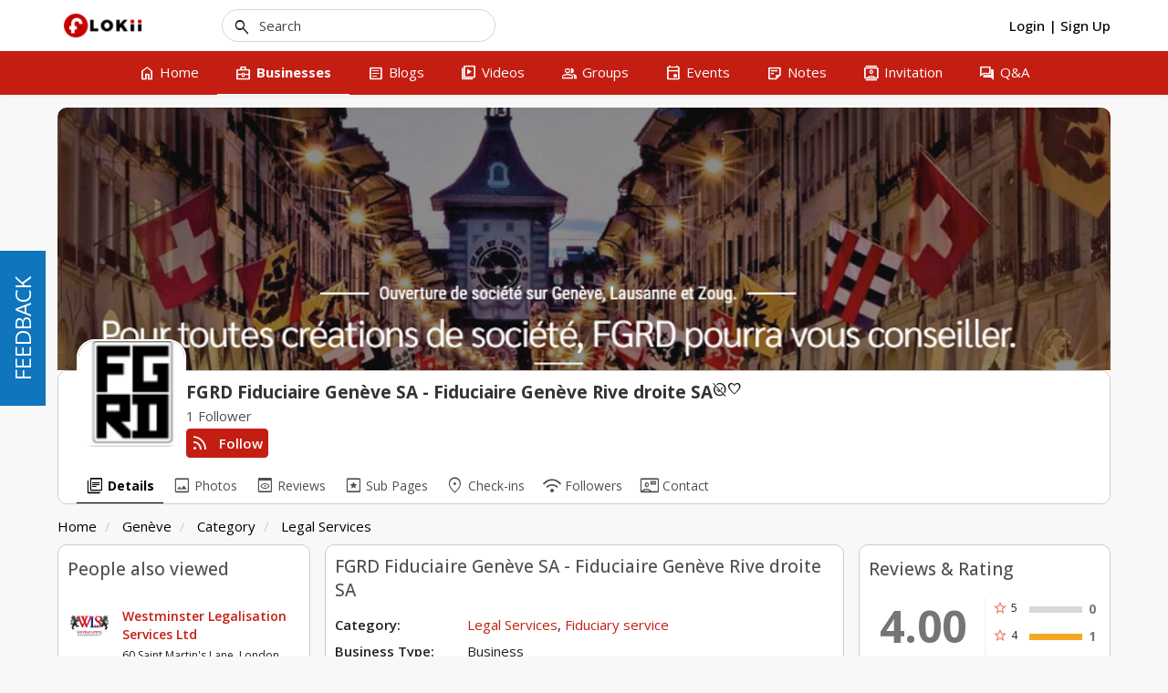

--- FILE ---
content_type: text/html; charset=UTF-8
request_url: http://www.flokii.com/cron/task/run?key=3FSE@
body_size: 49
content:
Cron successfull on :0.023164033889771

--- FILE ---
content_type: text/javascript
request_url: http://www.flokii.com/js/moocore/tooltip.min.js?v=1082
body_size: 4383
content:
/* Copyright (c) SocialLOFT LLC
 * mooSocial - The Web 2.0 Social Network Software
 * @website: http://www.moosocial.com
 * @author: mooSocial
 * @license: https://moosocial.com/license/
*/ !function(t,e){"function"==typeof define&&define.amd?define(["jquery","mooPhrase","qtip"],e):"object"==typeof exports?module.exports=e(require("jquery")):t.mooTooltip=e()}(this,function(t,e){var o=function(){if("undefined"==typeof mooViewer)return t.fn.SimpleModal({btn_ok:e.__("btn_ok"),btn_cancel:e.__("btn_cancel"),model:"modal",title:e.__("warning"),contents:e.__("please_login")}).showModal(),!1;if(mooCore["setting.require_email_validation"]&&!mooViewer.is_confirmed)return t.fn.SimpleModal({btn_ok:e.__("btn_ok"),btn_cancel:e.__("btn_cancel"),model:"modal",title:e.__("confirm_email_warning"),contents:e.__("please_confirm_your_email")}).showModal(),!1;if(mooCore["setting.approve_users"]&&!mooViewer.is_approved)return t.fn.SimpleModal({btn_ok:e.__("btn_ok"),btn_cancel:e.__("btn_cancel"),model:"modal",title:e.__("warning"),contents:e.__("your_account_is_pending_approval")}).showModal(),!1;var o={status:!0,message:""};return t("body").trigger("validateUser",[o]),!!o.status||(t.fn.SimpleModal({btn_ok:e.__("btn_ok"),btn_cancel:e.__("btn_cancel"),model:"modal",title:e.__("warning"),contents:o.message}).showModal(),!1)};return{init:function(){0!=t("#page_share-ajax_share").length||1!=mooConfig.profile_popup||mooConfig.isMobile||(t(".qtip").qtip("hide"),mooConfig.rtl?t(".moocore_tooltip_link").qtip({content:{text:function(n,i){var s=t(this).data();return t.post(mooConfig.url.base+"/users/ajax_load_tooltip",{item_id:s.item_id,item_type:s.item_type},function(n){i.set("content.text",n),t(".response_friend_request").length&&(t(".response_friend_request").unbind("click"),t(".response_friend_request").on("click",function(){t(".response_request").show()})),t(".respondRequest").length&&(t(".respondRequest").unbind("click"),t(".respondRequest").on("click",function(){if(!o())return i.hide(),!1;var e=t(this).data();t.post(mooConfig.url.base+"/friends/ajax_respond",{id:e.id,status:e.status},function(t){location.reload()})})),t(".usertip_action_follow").unbind("click"),t(".usertip_action_follow").click(function(){if(!o())return i.hide(),!1;element=t(this),t.ajax({type:"POST",url:mooConfig.url.base+"/follows/ajax_update_follow",data:{user_id:t(this).data("uid")},success:function(t){element.data("follow")?(element.data("follow",0),element.find(".hidden-xs").html(e.__("text_follow")),element.find(".visible-xs").html("rss_feed")):(element.data("follow",1),element.find(".hidden-xs").html(e.__("text_unfollow")),element.find(".visible-xs").html("check"))}})})}),"Loading..."}},hide:{fixed:!0,delay:50,event:"mouseleave click"},position:{target:"event",my:"top right",at:"left center",adjust:{y:0},viewport:t(window)},style:{classes:"qtip-social"}}):t(".moocore_tooltip_link").qtip({content:{text:function(n,i){var s=t(this).data();return t.post(mooConfig.url.base+"/users/ajax_load_tooltip",{item_id:s.item_id,item_type:s.item_type},function(n){i.set("content.text",n),t(".response_friend_request").length&&(t(".response_friend_request").unbind("click"),t(".response_friend_request").on("click",function(){t(".response_request").show()})),t(".respondRequest").length&&(t(".respondRequest").unbind("click"),t(".respondRequest").on("click",function(){if(!o())return i.hide(),!1;var e=t(this).data();t.post(mooConfig.url.base+"/friends/ajax_respond",{id:e.id,status:e.status},function(t){location.reload()})})),t(".usertip_action_follow").unbind("click"),t(".usertip_action_follow").click(function(){if(!o())return i.hide(),!1;element=t(this),t.ajax({type:"POST",url:mooConfig.url.base+"/follows/ajax_update_follow",data:{user_id:t(this).data("uid")},success:function(o){t(".core_user_follow[data-uid="+element.data("uid")+"]").each(function(){t(this).data("follow")?(t(this).data("follow",0),t(this).attr("data-follow",0),t(this).html(e.__("text_follow"))):(t(this).data("follow",1),t(this).attr("data-follow",1),t(this).html(e.__("text_unfollow")))})}})}),0==t(".qtip_user_actions .profile-action .dropdown-menu li").length&&t(".qtip_user_actions .profile-action .dropdown").hide()}),e.__("loading")}},hide:{fixed:!0,delay:50,event:"mouseleave"},position:{target:"event",my:"top left",at:"right center",adjust:{y:0},viewport:t(window)},style:{classes:"qtip-social"}}))}}});

--- FILE ---
content_type: text/javascript
request_url: http://www.flokii.com/js/moocore/toggle-emoji.min.js?v=1082
body_size: 543
content:
!function(o,e){"function"==typeof define&&define.amd?define(["jquery","textcomplete","mooEmojiPicker"],e):"object"==typeof exports?module.exports=e(require("jquery")):o.mooToggleEmoji=e(o.jQuery)}(this,function(i){return{init:function(o,e){mooConfig.isApp||(void 0===e&&(e='<span class="post-area-icon material-symbols-outlined notranslate moo-icon moo-icon-mood">mood</span>'),window.emojiPicker=new EmojiPicker({emojiable_selector:i("#"+o),assetsPath:mooConfig.url.base+"/img/emoji",popupButtonClasses:e}),window.emojiPicker.discover())}}});

--- FILE ---
content_type: text/javascript
request_url: http://www.flokii.com/js/streetmap/leaflet.markercluster.js?v=1082
body_size: 28291
content:
/*
 Leaflet.markercluster, Provides Beautiful Animated Marker Clustering functionality for Leaflet, a JS library for interactive maps.
 https://github.com/Leaflet/Leaflet.markercluster
 (c) 2012-2013, Dave Leaver, smartrak
*/
!function(t,e){L.MarkerClusterGroup=L.FeatureGroup.extend({options:{maxClusterRadius:80,iconCreateFunction:null,spiderfyOnMaxZoom:!0,showCoverageOnHover:!0,zoomToBoundsOnClick:!0,singleMarkerMode:!1,disableClusteringAtZoom:null,removeOutsideVisibleBounds:!0,animateAddingMarkers:!1,spiderfyDistanceMultiplier:1,polygonOptions:{}},initialize:function(t){L.Util.setOptions(this,t),this.options.iconCreateFunction||(this.options.iconCreateFunction=this._defaultIconCreateFunction),this._featureGroup=L.featureGroup(),this._featureGroup.on(L.FeatureGroup.EVENTS,this._propagateEvent,this),this._nonPointGroup=L.featureGroup(),this._nonPointGroup.on(L.FeatureGroup.EVENTS,this._propagateEvent,this),this._inZoomAnimation=0,this._needsClustering=[],this._needsRemoving=[],this._currentShownBounds=null,this._queue=[]},addLayer:function(t){if(t instanceof L.LayerGroup){var e=[];for(var i in t._layers)e.push(t._layers[i]);return this.addLayers(e)}if(!t.getLatLng)return this._nonPointGroup.addLayer(t),this;if(!this._map)return this._needsClustering.push(t),this;if(this.hasLayer(t))return this;this._unspiderfy&&this._unspiderfy(),this._addLayer(t,this._maxZoom);var n=t,s=this._map.getZoom();if(t.__parent)for(;n.__parent._zoom>=s;)n=n.__parent;return this._currentShownBounds.contains(n.getLatLng())&&(this.options.animateAddingMarkers?this._animationAddLayer(t,n):this._animationAddLayerNonAnimated(t,n)),this},removeLayer:function(t){if(t instanceof L.LayerGroup){var e=[];for(var i in t._layers)e.push(t._layers[i]);return this.removeLayers(e)}return t.getLatLng?this._map?t.__parent?(this._unspiderfy&&(this._unspiderfy(),this._unspiderfyLayer(t)),this._removeLayer(t,!0),this._featureGroup.hasLayer(t)&&(this._featureGroup.removeLayer(t),t.setOpacity&&t.setOpacity(1)),this):this:(!this._arraySplice(this._needsClustering,t)&&this.hasLayer(t)&&this._needsRemoving.push(t),this):(this._nonPointGroup.removeLayer(t),this)},addLayers:function(t){var e,i,n,s=this._map,r=this._featureGroup,o=this._nonPointGroup;for(e=0,i=t.length;i>e;e++)if(n=t[e],n.getLatLng){if(!this.hasLayer(n))if(s){if(this._addLayer(n,this._maxZoom),n.__parent&&2===n.__parent.getChildCount()){var a=n.__parent.getAllChildMarkers(),h=a[0]===n?a[1]:a[0];r.removeLayer(h)}}else this._needsClustering.push(n)}else o.addLayer(n);return s&&(r.eachLayer(function(t){t instanceof L.MarkerCluster&&t._iconNeedsUpdate&&t._updateIcon()}),this._topClusterLevel._recursivelyAddChildrenToMap(null,this._zoom,this._currentShownBounds)),this},removeLayers:function(t){var e,i,n,s=this._featureGroup,r=this._nonPointGroup;if(!this._map){for(e=0,i=t.length;i>e;e++)n=t[e],this._arraySplice(this._needsClustering,n),r.removeLayer(n);return this}for(e=0,i=t.length;i>e;e++)n=t[e],n.__parent?(this._removeLayer(n,!0,!0),s.hasLayer(n)&&(s.removeLayer(n),n.setOpacity&&n.setOpacity(1))):r.removeLayer(n);return this._topClusterLevel._recursivelyAddChildrenToMap(null,this._zoom,this._currentShownBounds),s.eachLayer(function(t){t instanceof L.MarkerCluster&&t._updateIcon()}),this},clearLayers:function(){return this._map||(this._needsClustering=[],delete this._gridClusters,delete this._gridUnclustered),this._noanimationUnspiderfy&&this._noanimationUnspiderfy(),this._featureGroup.clearLayers(),this._nonPointGroup.clearLayers(),this.eachLayer(function(t){delete t.__parent}),this._map&&this._generateInitialClusters(),this},getBounds:function(){var t=new L.LatLngBounds;if(this._topClusterLevel)t.extend(this._topClusterLevel._bounds);else for(var e=this._needsClustering.length-1;e>=0;e--)t.extend(this._needsClustering[e].getLatLng());return t.extend(this._nonPointGroup.getBounds()),t},eachLayer:function(t,e){var i,n=this._needsClustering.slice();for(this._topClusterLevel&&this._topClusterLevel.getAllChildMarkers(n),i=n.length-1;i>=0;i--)t.call(e,n[i]);this._nonPointGroup.eachLayer(t,e)},getLayers:function(){var t=[];return this.eachLayer(function(e){t.push(e)}),t},getLayer:function(t){var e=null;return this.eachLayer(function(i){L.stamp(i)===t&&(e=i)}),e},hasLayer:function(t){if(!t)return!1;var e,i=this._needsClustering;for(e=i.length-1;e>=0;e--)if(i[e]===t)return!0;for(i=this._needsRemoving,e=i.length-1;e>=0;e--)if(i[e]===t)return!1;return!(!t.__parent||t.__parent._group!==this)||this._nonPointGroup.hasLayer(t)},zoomToShowLayer:function(t,e){var i=function(){if((t._icon||t.__parent._icon)&&!this._inZoomAnimation)if(this._map.off("moveend",i,this),this.off("animationend",i,this),t._icon)e();else if(t.__parent._icon){var n=function(){this.off("spiderfied",n,this),e()};this.on("spiderfied",n,this),t.__parent.spiderfy()}};t._icon&&this._map.getBounds().contains(t.getLatLng())?e():t.__parent._zoom<this._map.getZoom()?(this._map.on("moveend",i,this),this._map.panTo(t.getLatLng())):(this._map.on("moveend",i,this),this.on("animationend",i,this),this._map.setView(t.getLatLng(),t.__parent._zoom+1),t.__parent.zoomToBounds())},onAdd:function(t){this._map=t;var e,i,n;if(!isFinite(this._map.getMaxZoom()))throw"Map has no maxZoom specified";for(this._featureGroup.onAdd(t),this._nonPointGroup.onAdd(t),this._gridClusters||this._generateInitialClusters(),e=0,i=this._needsRemoving.length;i>e;e++)n=this._needsRemoving[e],this._removeLayer(n,!0);for(this._needsRemoving=[],e=0,i=this._needsClustering.length;i>e;e++)n=this._needsClustering[e],n.getLatLng?n.__parent||this._addLayer(n,this._maxZoom):this._featureGroup.addLayer(n);this._needsClustering=[],this._map.on("zoomend",this._zoomEnd,this),this._map.on("moveend",this._moveEnd,this),this._spiderfierOnAdd&&this._spiderfierOnAdd(),this._bindEvents(),this._zoom=this._map.getZoom(),this._currentShownBounds=this._getExpandedVisibleBounds(),this._topClusterLevel._recursivelyAddChildrenToMap(null,this._zoom,this._currentShownBounds)},onRemove:function(t){t.off("zoomend",this._zoomEnd,this),t.off("moveend",this._moveEnd,this),this._unbindEvents(),this._map._mapPane.className=this._map._mapPane.className.replace(" leaflet-cluster-anim",""),this._spiderfierOnRemove&&this._spiderfierOnRemove(),this._hideCoverage(),this._featureGroup.onRemove(t),this._nonPointGroup.onRemove(t),this._featureGroup.clearLayers(),this._map=null},getVisibleParent:function(t){for(var e=t;e&&!e._icon;)e=e.__parent;return e||null},_arraySplice:function(t,e){for(var i=t.length-1;i>=0;i--)if(t[i]===e)return t.splice(i,1),!0},_removeLayer:function(t,e,i){var n=this._gridClusters,s=this._gridUnclustered,r=this._featureGroup,o=this._map;if(e)for(var a=this._maxZoom;a>=0&&s[a].removeObject(t,o.project(t.getLatLng(),a));a--);var h,_=t.__parent,u=_._markers;for(this._arraySplice(u,t);_&&(_._childCount--,!(_._zoom<0));)e&&_._childCount<=1?(h=_._markers[0]===t?_._markers[1]:_._markers[0],n[_._zoom].removeObject(_,o.project(_._cLatLng,_._zoom)),s[_._zoom].addObject(h,o.project(h.getLatLng(),_._zoom)),this._arraySplice(_.__parent._childClusters,_),_.__parent._markers.push(h),h.__parent=_.__parent,_._icon&&(r.removeLayer(_),i||r.addLayer(h))):(_._recalculateBounds(),i&&_._icon||_._updateIcon()),_=_.__parent;delete t.__parent},_isOrIsParent:function(t,e){for(;e;){if(t===e)return!0;e=e.parentNode}return!1},_propagateEvent:function(t){if(t.layer instanceof L.MarkerCluster){if(t.originalEvent&&this._isOrIsParent(t.layer._icon,t.originalEvent.relatedTarget))return;t.type="cluster"+t.type}this.fire(t.type,t)},_defaultIconCreateFunction:function(t){var e=t.getChildCount(),i=" marker-cluster-";return i+=10>e?"small":100>e?"medium":"large",new L.DivIcon({html:"<div><span>"+e+"</span></div>",className:"marker-cluster"+i,iconSize:new L.Point(40,40)})},_bindEvents:function(){var t=this._map,e=this.options.spiderfyOnMaxZoom,i=this.options.showCoverageOnHover,n=this.options.zoomToBoundsOnClick;(e||n)&&this.on("clusterclick",this._zoomOrSpiderfy,this),i&&(this.on("clustermouseover",this._showCoverage,this),this.on("clustermouseout",this._hideCoverage,this),t.on("zoomend",this._hideCoverage,this))},_zoomOrSpiderfy:function(t){var e=this._map;e.getMaxZoom()===e.getZoom()?this.options.spiderfyOnMaxZoom&&t.layer.spiderfy():this.options.zoomToBoundsOnClick&&t.layer.zoomToBounds(),t.originalEvent&&13===t.originalEvent.keyCode&&e._container.focus()},_showCoverage:function(t){var e=this._map;this._inZoomAnimation||(this._shownPolygon&&e.removeLayer(this._shownPolygon),t.layer.getChildCount()>2&&t.layer!==this._spiderfied&&(this._shownPolygon=new L.Polygon(t.layer.getConvexHull(),this.options.polygonOptions),e.addLayer(this._shownPolygon)))},_hideCoverage:function(){this._shownPolygon&&(this._map.removeLayer(this._shownPolygon),this._shownPolygon=null)},_unbindEvents:function(){var t=this.options.spiderfyOnMaxZoom,e=this.options.showCoverageOnHover,i=this.options.zoomToBoundsOnClick,n=this._map;(t||i)&&this.off("clusterclick",this._zoomOrSpiderfy,this),e&&(this.off("clustermouseover",this._showCoverage,this),this.off("clustermouseout",this._hideCoverage,this),n.off("zoomend",this._hideCoverage,this))},_zoomEnd:function(){this._map&&(this._mergeSplitClusters(),this._zoom=this._map._zoom,this._currentShownBounds=this._getExpandedVisibleBounds())},_moveEnd:function(){if(!this._inZoomAnimation){var t=this._getExpandedVisibleBounds();this._topClusterLevel._recursivelyRemoveChildrenFromMap(this._currentShownBounds,this._zoom,t),this._topClusterLevel._recursivelyAddChildrenToMap(null,this._map._zoom,t),this._currentShownBounds=t}},_generateInitialClusters:function(){var t=this._map.getMaxZoom(),e=this.options.maxClusterRadius;this.options.disableClusteringAtZoom&&(t=this.options.disableClusteringAtZoom-1),this._maxZoom=t,this._gridClusters={},this._gridUnclustered={};for(var i=t;i>=0;i--)this._gridClusters[i]=new L.DistanceGrid(e),this._gridUnclustered[i]=new L.DistanceGrid(e);this._topClusterLevel=new L.MarkerCluster(this,-1)},_addLayer:function(t,e){var i,n,s=this._gridClusters,r=this._gridUnclustered;for(this.options.singleMarkerMode&&(t.options.icon=this.options.iconCreateFunction({getChildCount:function(){return 1},getAllChildMarkers:function(){return[t]}}));e>=0;e--){i=this._map.project(t.getLatLng(),e);var o=s[e].getNearObject(i);if(o)return o._addChild(t),t.__parent=o,void 0;if(o=r[e].getNearObject(i)){var a=o.__parent;a&&this._removeLayer(o,!1);var h=new L.MarkerCluster(this,e,o,t);s[e].addObject(h,this._map.project(h._cLatLng,e)),o.__parent=h,t.__parent=h;var _=h;for(n=e-1;n>a._zoom;n--)_=new L.MarkerCluster(this,n,_),s[n].addObject(_,this._map.project(o.getLatLng(),n));for(a._addChild(_),n=e;n>=0&&r[n].removeObject(o,this._map.project(o.getLatLng(),n));n--);return}r[e].addObject(t,i)}this._topClusterLevel._addChild(t),t.__parent=this._topClusterLevel},_enqueue:function(t){this._queue.push(t),this._queueTimeout||(this._queueTimeout=setTimeout(L.bind(this._processQueue,this),300))},_processQueue:function(){for(var t=0;t<this._queue.length;t++)this._queue[t].call(this);this._queue.length=0,clearTimeout(this._queueTimeout),this._queueTimeout=null},_mergeSplitClusters:function(){this._processQueue(),this._zoom<this._map._zoom&&this._currentShownBounds.contains(this._getExpandedVisibleBounds())?(this._animationStart(),this._topClusterLevel._recursivelyRemoveChildrenFromMap(this._currentShownBounds,this._zoom,this._getExpandedVisibleBounds()),this._animationZoomIn(this._zoom,this._map._zoom)):this._zoom>this._map._zoom?(this._animationStart(),this._animationZoomOut(this._zoom,this._map._zoom)):this._moveEnd()},_getExpandedVisibleBounds:function(){if(!this.options.removeOutsideVisibleBounds)return this.getBounds();var t=this._map,e=t.getBounds(),i=e._southWest,n=e._northEast,s=L.Browser.mobile?0:Math.abs(i.lat-n.lat),r=L.Browser.mobile?0:Math.abs(i.lng-n.lng);return new L.LatLngBounds(new L.LatLng(i.lat-s,i.lng-r,!0),new L.LatLng(n.lat+s,n.lng+r,!0))},_animationAddLayerNonAnimated:function(t,e){if(e===t)this._featureGroup.addLayer(t);else if(2===e._childCount){e._addToMap();var i=e.getAllChildMarkers();this._featureGroup.removeLayer(i[0]),this._featureGroup.removeLayer(i[1])}else e._updateIcon()}}),L.MarkerClusterGroup.include(L.DomUtil.TRANSITION?{_animationStart:function(){this._map._mapPane.className+=" leaflet-cluster-anim",this._inZoomAnimation++},_animationEnd:function(){this._map&&(this._map._mapPane.className=this._map._mapPane.className.replace(" leaflet-cluster-anim","")),this._inZoomAnimation--,this.fire("animationend")},_animationZoomIn:function(t,e){var i,n=this._getExpandedVisibleBounds(),s=this._featureGroup;this._topClusterLevel._recursively(n,t,0,function(r){var o,a=r._latlng,h=r._markers;for(n.contains(a)||(a=null),r._isSingleParent()&&t+1===e?(s.removeLayer(r),r._recursivelyAddChildrenToMap(null,e,n)):(r.setOpacity(0),r._recursivelyAddChildrenToMap(a,e,n)),i=h.length-1;i>=0;i--)o=h[i],n.contains(o._latlng)||s.removeLayer(o)}),this._forceLayout(),this._topClusterLevel._recursivelyBecomeVisible(n,e),s.eachLayer(function(t){t instanceof L.MarkerCluster||!t._icon||t.setOpacity(1)}),this._topClusterLevel._recursively(n,t,e,function(t){t._recursivelyRestoreChildPositions(e)}),this._enqueue(function(){this._topClusterLevel._recursively(n,t,0,function(t){s.removeLayer(t),t.setOpacity(1)}),this._animationEnd()})},_animationZoomOut:function(t,e){this._animationZoomOutSingle(this._topClusterLevel,t-1,e),this._topClusterLevel._recursivelyAddChildrenToMap(null,e,this._getExpandedVisibleBounds()),this._topClusterLevel._recursivelyRemoveChildrenFromMap(this._currentShownBounds,t,this._getExpandedVisibleBounds())},_animationZoomOutSingle:function(t,e,i){var n=this._getExpandedVisibleBounds();t._recursivelyAnimateChildrenInAndAddSelfToMap(n,e+1,i);var s=this;this._forceLayout(),t._recursivelyBecomeVisible(n,i),this._enqueue(function(){if(1===t._childCount){var r=t._markers[0];r.setLatLng(r.getLatLng()),r.setOpacity(1)}else t._recursively(n,i,0,function(t){t._recursivelyRemoveChildrenFromMap(n,e+1)});s._animationEnd()})},_animationAddLayer:function(t,e){var i=this,n=this._featureGroup;n.addLayer(t),e!==t&&(e._childCount>2?(e._updateIcon(),this._forceLayout(),this._animationStart(),t._setPos(this._map.latLngToLayerPoint(e.getLatLng())),t.setOpacity(0),this._enqueue(function(){n.removeLayer(t),t.setOpacity(1),i._animationEnd()})):(this._forceLayout(),i._animationStart(),i._animationZoomOutSingle(e,this._map.getMaxZoom(),this._map.getZoom())))},_forceLayout:function(){L.Util.falseFn(e.body.offsetWidth)}}:{_animationStart:function(){},_animationZoomIn:function(t,e){this._topClusterLevel._recursivelyRemoveChildrenFromMap(this._currentShownBounds,t),this._topClusterLevel._recursivelyAddChildrenToMap(null,e,this._getExpandedVisibleBounds())},_animationZoomOut:function(t,e){this._topClusterLevel._recursivelyRemoveChildrenFromMap(this._currentShownBounds,t),this._topClusterLevel._recursivelyAddChildrenToMap(null,e,this._getExpandedVisibleBounds())},_animationAddLayer:function(t,e){this._animationAddLayerNonAnimated(t,e)}}),L.markerClusterGroup=function(t){return new L.MarkerClusterGroup(t)},L.MarkerCluster=L.Marker.extend({initialize:function(t,e,i,n){L.Marker.prototype.initialize.call(this,i?i._cLatLng||i.getLatLng():new L.LatLng(0,0),{icon:this}),this._group=t,this._zoom=e,this._markers=[],this._childClusters=[],this._childCount=0,this._iconNeedsUpdate=!0,this._bounds=new L.LatLngBounds,i&&this._addChild(i),n&&this._addChild(n)},getAllChildMarkers:function(t){t=t||[];for(var e=this._childClusters.length-1;e>=0;e--)this._childClusters[e].getAllChildMarkers(t);for(var i=this._markers.length-1;i>=0;i--)t.push(this._markers[i]);return t},getChildCount:function(){return this._childCount},zoomToBounds:function(){for(var t,e=this._childClusters.slice(),i=this._group._map,n=i.getBoundsZoom(this._bounds),s=this._zoom+1,r=i.getZoom();e.length>0&&n>s;){s++;var o=[];for(t=0;t<e.length;t++)o=o.concat(e[t]._childClusters);e=o}n>s?this._group._map.setView(this._latlng,s):r>=n?this._group._map.setView(this._latlng,r+1):this._group._map.fitBounds(this._bounds)},getBounds:function(){var t=new L.LatLngBounds;return t.extend(this._bounds),t},_updateIcon:function(){this._iconNeedsUpdate=!0,this._icon&&this.setIcon(this)},createIcon:function(){return this._iconNeedsUpdate&&(this._iconObj=this._group.options.iconCreateFunction(this),this._iconNeedsUpdate=!1),this._iconObj.createIcon()},createShadow:function(){return this._iconObj.createShadow()},_addChild:function(t,e){this._iconNeedsUpdate=!0,this._expandBounds(t),t instanceof L.MarkerCluster?(e||(this._childClusters.push(t),t.__parent=this),this._childCount+=t._childCount):(e||this._markers.push(t),this._childCount++),this.__parent&&this.__parent._addChild(t,!0)},_expandBounds:function(t){var e,i=t._wLatLng||t._latlng;t instanceof L.MarkerCluster?(this._bounds.extend(t._bounds),e=t._childCount):(this._bounds.extend(i),e=1),this._cLatLng||(this._cLatLng=t._cLatLng||i);var n=this._childCount+e;this._wLatLng?(this._wLatLng.lat=(i.lat*e+this._wLatLng.lat*this._childCount)/n,this._wLatLng.lng=(i.lng*e+this._wLatLng.lng*this._childCount)/n):this._latlng=this._wLatLng=new L.LatLng(i.lat,i.lng)},_addToMap:function(t){t&&(this._backupLatlng=this._latlng,this.setLatLng(t)),this._group._featureGroup.addLayer(this)},_recursivelyAnimateChildrenIn:function(t,e,i){this._recursively(t,0,i-1,function(t){var i,n,s=t._markers;for(i=s.length-1;i>=0;i--)n=s[i],n._icon&&(n._setPos(e),n.setOpacity(0))},function(t){var i,n,s=t._childClusters;for(i=s.length-1;i>=0;i--)n=s[i],n._icon&&(n._setPos(e),n.setOpacity(0))})},_recursivelyAnimateChildrenInAndAddSelfToMap:function(t,e,i){this._recursively(t,i,0,function(n){n._recursivelyAnimateChildrenIn(t,n._group._map.latLngToLayerPoint(n.getLatLng()).round(),e),n._isSingleParent()&&e-1===i?(n.setOpacity(1),n._recursivelyRemoveChildrenFromMap(t,e)):n.setOpacity(0),n._addToMap()})},_recursivelyBecomeVisible:function(t,e){this._recursively(t,0,e,null,function(t){t.setOpacity(1)})},_recursivelyAddChildrenToMap:function(t,e,i){this._recursively(i,-1,e,function(n){if(e!==n._zoom)for(var s=n._markers.length-1;s>=0;s--){var r=n._markers[s];i.contains(r._latlng)&&(t&&(r._backupLatlng=r.getLatLng(),r.setLatLng(t),r.setOpacity&&r.setOpacity(0)),n._group._featureGroup.addLayer(r))}},function(e){e._addToMap(t)})},_recursivelyRestoreChildPositions:function(t){for(var e=this._markers.length-1;e>=0;e--){var i=this._markers[e];i._backupLatlng&&(i.setLatLng(i._backupLatlng),delete i._backupLatlng)}if(t-1===this._zoom)for(var n=this._childClusters.length-1;n>=0;n--)this._childClusters[n]._restorePosition();else for(var s=this._childClusters.length-1;s>=0;s--)this._childClusters[s]._recursivelyRestoreChildPositions(t)},_restorePosition:function(){this._backupLatlng&&(this.setLatLng(this._backupLatlng),delete this._backupLatlng)},_recursivelyRemoveChildrenFromMap:function(t,e,i){var n,s;this._recursively(t,-1,e-1,function(t){for(s=t._markers.length-1;s>=0;s--)n=t._markers[s],i&&i.contains(n._latlng)||(t._group._featureGroup.removeLayer(n),n.setOpacity&&n.setOpacity(1))},function(t){for(s=t._childClusters.length-1;s>=0;s--)n=t._childClusters[s],i&&i.contains(n._latlng)||(t._group._featureGroup.removeLayer(n),n.setOpacity&&n.setOpacity(1))})},_recursively:function(t,e,i,n,s){var r,o,a=this._childClusters,h=this._zoom;if(e>h)for(r=a.length-1;r>=0;r--)o=a[r],t.intersects(o._bounds)&&o._recursively(t,e,i,n,s);else if(n&&n(this),s&&this._zoom===i&&s(this),i>h)for(r=a.length-1;r>=0;r--)o=a[r],t.intersects(o._bounds)&&o._recursively(t,e,i,n,s)},_recalculateBounds:function(){var t,e=this._markers,i=this._childClusters;for(this._bounds=new L.LatLngBounds,delete this._wLatLng,t=e.length-1;t>=0;t--)this._expandBounds(e[t]);for(t=i.length-1;t>=0;t--)this._expandBounds(i[t])},_isSingleParent:function(){return this._childClusters.length>0&&this._childClusters[0]._childCount===this._childCount}}),L.DistanceGrid=function(t){this._cellSize=t,this._sqCellSize=t*t,this._grid={},this._objectPoint={}},L.DistanceGrid.prototype={addObject:function(t,e){var i=this._getCoord(e.x),n=this._getCoord(e.y),s=this._grid,r=s[n]=s[n]||{},o=r[i]=r[i]||[],a=L.Util.stamp(t);this._objectPoint[a]=e,o.push(t)},updateObject:function(t,e){this.removeObject(t),this.addObject(t,e)},removeObject:function(t,e){var i,n,s=this._getCoord(e.x),r=this._getCoord(e.y),o=this._grid,a=o[r]=o[r]||{},h=a[s]=a[s]||[];for(delete this._objectPoint[L.Util.stamp(t)],i=0,n=h.length;n>i;i++)if(h[i]===t)return h.splice(i,1),1===n&&delete a[s],!0},eachObject:function(t,e){var i,n,s,r,o,a,h,_=this._grid;for(i in _){o=_[i];for(n in o)for(a=o[n],s=0,r=a.length;r>s;s++)h=t.call(e,a[s]),h&&(s--,r--)}},getNearObject:function(t){var e,i,n,s,r,o,a,h,_=this._getCoord(t.x),u=this._getCoord(t.y),l=this._objectPoint,d=this._sqCellSize,p=null;for(e=u-1;u+1>=e;e++)if(s=this._grid[e])for(i=_-1;_+1>=i;i++)if(r=s[i])for(n=0,o=r.length;o>n;n++)a=r[n],h=this._sqDist(l[L.Util.stamp(a)],t),d>h&&(d=h,p=a);return p},_getCoord:function(t){return Math.floor(t/this._cellSize)},_sqDist:function(t,e){var i=e.x-t.x,n=e.y-t.y;return i*i+n*n}},function(){L.QuickHull={getDistant:function(t,e){var i=e[1].lat-e[0].lat,n=e[0].lng-e[1].lng;return n*(t.lat-e[0].lat)+i*(t.lng-e[0].lng)},findMostDistantPointFromBaseLine:function(t,e){var i,n,s,r=0,o=null,a=[];for(i=e.length-1;i>=0;i--)n=e[i],s=this.getDistant(n,t),s>0&&(a.push(n),s>r&&(r=s,o=n));return{maxPoint:o,newPoints:a}},buildConvexHull:function(t,e){var i=[],n=this.findMostDistantPointFromBaseLine(t,e);return n.maxPoint?(i=i.concat(this.buildConvexHull([t[0],n.maxPoint],n.newPoints)),i=i.concat(this.buildConvexHull([n.maxPoint,t[1]],n.newPoints))):[t[0]]},getConvexHull:function(t){var e,i=!1,n=!1,s=null,r=null;for(e=t.length-1;e>=0;e--){var o=t[e];(i===!1||o.lat>i)&&(s=o,i=o.lat),(n===!1||o.lat<n)&&(r=o,n=o.lat)}var a=[].concat(this.buildConvexHull([r,s],t),this.buildConvexHull([s,r],t));return a}}}(),L.MarkerCluster.include({getConvexHull:function(){var t,e,i=this.getAllChildMarkers(),n=[];for(e=i.length-1;e>=0;e--)t=i[e].getLatLng(),n.push(t);return L.QuickHull.getConvexHull(n)}}),L.MarkerCluster.include({_2PI:2*Math.PI,_circleFootSeparation:25,_circleStartAngle:Math.PI/6,_spiralFootSeparation:28,_spiralLengthStart:11,_spiralLengthFactor:5,_circleSpiralSwitchover:9,spiderfy:function(){if(this._group._spiderfied!==this&&!this._group._inZoomAnimation){var t,e=this.getAllChildMarkers(),i=this._group,n=i._map,s=n.latLngToLayerPoint(this._latlng);this._group._unspiderfy(),this._group._spiderfied=this,e.length>=this._circleSpiralSwitchover?t=this._generatePointsSpiral(e.length,s):(s.y+=10,t=this._generatePointsCircle(e.length,s)),this._animationSpiderfy(e,t)}},unspiderfy:function(t){this._group._inZoomAnimation||(this._animationUnspiderfy(t),this._group._spiderfied=null)},_generatePointsCircle:function(t,e){var i,n,s=this._group.options.spiderfyDistanceMultiplier*this._circleFootSeparation*(2+t),r=s/this._2PI,o=this._2PI/t,a=[];for(a.length=t,i=t-1;i>=0;i--)n=this._circleStartAngle+i*o,a[i]=new L.Point(e.x+r*Math.cos(n),e.y+r*Math.sin(n))._round();return a},_generatePointsSpiral:function(t,e){var i,n=this._group.options.spiderfyDistanceMultiplier*this._spiralLengthStart,s=this._group.options.spiderfyDistanceMultiplier*this._spiralFootSeparation,r=this._group.options.spiderfyDistanceMultiplier*this._spiralLengthFactor,o=0,a=[];for(a.length=t,i=t-1;i>=0;i--)o+=s/n+5e-4*i,a[i]=new L.Point(e.x+n*Math.cos(o),e.y+n*Math.sin(o))._round(),n+=this._2PI*r/o;return a},_noanimationUnspiderfy:function(){var t,e,i=this._group,n=i._map,s=i._featureGroup,r=this.getAllChildMarkers();for(this.setOpacity(1),e=r.length-1;e>=0;e--)t=r[e],s.removeLayer(t),t._preSpiderfyLatlng&&(t.setLatLng(t._preSpiderfyLatlng),delete t._preSpiderfyLatlng),t.setZIndexOffset&&t.setZIndexOffset(0),t._spiderLeg&&(n.removeLayer(t._spiderLeg),delete t._spiderLeg);i._spiderfied=null}}),L.MarkerCluster.include(L.DomUtil.TRANSITION?{SVG_ANIMATION:function(){return e.createElementNS("http://www.w3.org/2000/svg","animate").toString().indexOf("SVGAnimate")>-1}(),_animationSpiderfy:function(t,i){var n,s,r,o,a=this,h=this._group,_=h._map,u=h._featureGroup,l=_.latLngToLayerPoint(this._latlng);for(n=t.length-1;n>=0;n--)s=t[n],s.setOpacity?(s.setZIndexOffset(1e6),s.setOpacity(0),u.addLayer(s),s._setPos(l)):u.addLayer(s);h._forceLayout(),h._animationStart();var d=L.Path.SVG?0:.3,p=L.Path.SVG_NS;for(n=t.length-1;n>=0;n--)if(o=_.layerPointToLatLng(i[n]),s=t[n],s._preSpiderfyLatlng=s._latlng,s.setLatLng(o),s.setOpacity&&s.setOpacity(1),r=new L.Polyline([a._latlng,o],{weight:1.5,color:"#222",opacity:d}),_.addLayer(r),s._spiderLeg=r,L.Path.SVG&&this.SVG_ANIMATION){var c=r._path.getTotalLength();r._path.setAttribute("stroke-dasharray",c+","+c);var m=e.createElementNS(p,"animate");m.setAttribute("attributeName","stroke-dashoffset"),m.setAttribute("begin","indefinite"),m.setAttribute("from",c),m.setAttribute("to",0),m.setAttribute("dur",.25),r._path.appendChild(m),m.beginElement(),m=e.createElementNS(p,"animate"),m.setAttribute("attributeName","stroke-opacity"),m.setAttribute("attributeName","stroke-opacity"),m.setAttribute("begin","indefinite"),m.setAttribute("from",0),m.setAttribute("to",.5),m.setAttribute("dur",.25),r._path.appendChild(m),m.beginElement()}if(a.setOpacity(.3),L.Path.SVG)for(this._group._forceLayout(),n=t.length-1;n>=0;n--)s=t[n]._spiderLeg,s.options.opacity=.5,s._path.setAttribute("stroke-opacity",.5);setTimeout(function(){h._animationEnd(),h.fire("spiderfied")},200)},_animationUnspiderfy:function(t){var e,i,n,s=this._group,r=s._map,o=s._featureGroup,a=t?r._latLngToNewLayerPoint(this._latlng,t.zoom,t.center):r.latLngToLayerPoint(this._latlng),h=this.getAllChildMarkers(),_=L.Path.SVG&&this.SVG_ANIMATION;for(s._animationStart(),this.setOpacity(1),i=h.length-1;i>=0;i--)e=h[i],e._preSpiderfyLatlng&&(e.setLatLng(e._preSpiderfyLatlng),delete e._preSpiderfyLatlng,e.setOpacity?(e._setPos(a),e.setOpacity(0)):o.removeLayer(e),_&&(n=e._spiderLeg._path.childNodes[0],n.setAttribute("to",n.getAttribute("from")),n.setAttribute("from",0),n.beginElement(),n=e._spiderLeg._path.childNodes[1],n.setAttribute("from",.5),n.setAttribute("to",0),n.setAttribute("stroke-opacity",0),n.beginElement(),e._spiderLeg._path.setAttribute("stroke-opacity",0)));setTimeout(function(){var t=0;for(i=h.length-1;i>=0;i--)e=h[i],e._spiderLeg&&t++;for(i=h.length-1;i>=0;i--)e=h[i],e._spiderLeg&&(e.setOpacity&&(e.setOpacity(1),e.setZIndexOffset(0)),t>1&&o.removeLayer(e),r.removeLayer(e._spiderLeg),delete e._spiderLeg);s._animationEnd()},200)}}:{_animationSpiderfy:function(t,e){var i,n,s,r,o=this._group,a=o._map,h=o._featureGroup;for(i=t.length-1;i>=0;i--)r=a.layerPointToLatLng(e[i]),n=t[i],n._preSpiderfyLatlng=n._latlng,n.setLatLng(r),n.setZIndexOffset&&n.setZIndexOffset(1e6),h.addLayer(n),s=new L.Polyline([this._latlng,r],{weight:1.5,color:"#222"}),a.addLayer(s),n._spiderLeg=s;this.setOpacity(.3),o.fire("spiderfied")},_animationUnspiderfy:function(){this._noanimationUnspiderfy()}}),L.MarkerClusterGroup.include({_spiderfied:null,_spiderfierOnAdd:function(){this._map.on("click",this._unspiderfyWrapper,this),this._map.options.zoomAnimation&&this._map.on("zoomstart",this._unspiderfyZoomStart,this),this._map.on("zoomend",this._noanimationUnspiderfy,this),L.Path.SVG&&!L.Browser.touch&&this._map._initPathRoot()},_spiderfierOnRemove:function(){this._map.off("click",this._unspiderfyWrapper,this),this._map.off("zoomstart",this._unspiderfyZoomStart,this),this._map.off("zoomanim",this._unspiderfyZoomAnim,this),this._unspiderfy()},_unspiderfyZoomStart:function(){this._map&&this._map.on("zoomanim",this._unspiderfyZoomAnim,this)},_unspiderfyZoomAnim:function(t){L.DomUtil.hasClass(this._map._mapPane,"leaflet-touching")||(this._map.off("zoomanim",this._unspiderfyZoomAnim,this),this._unspiderfy(t))},_unspiderfyWrapper:function(){this._unspiderfy()},_unspiderfy:function(t){this._spiderfied&&this._spiderfied.unspiderfy(t)},_noanimationUnspiderfy:function(){this._spiderfied&&this._spiderfied._noanimationUnspiderfy()},_unspiderfyLayer:function(t){t._spiderLeg&&(this._featureGroup.removeLayer(t),t.setOpacity(1),t.setZIndexOffset(0),this._map.removeLayer(t._spiderLeg),delete t._spiderLeg)}})}(window,document);